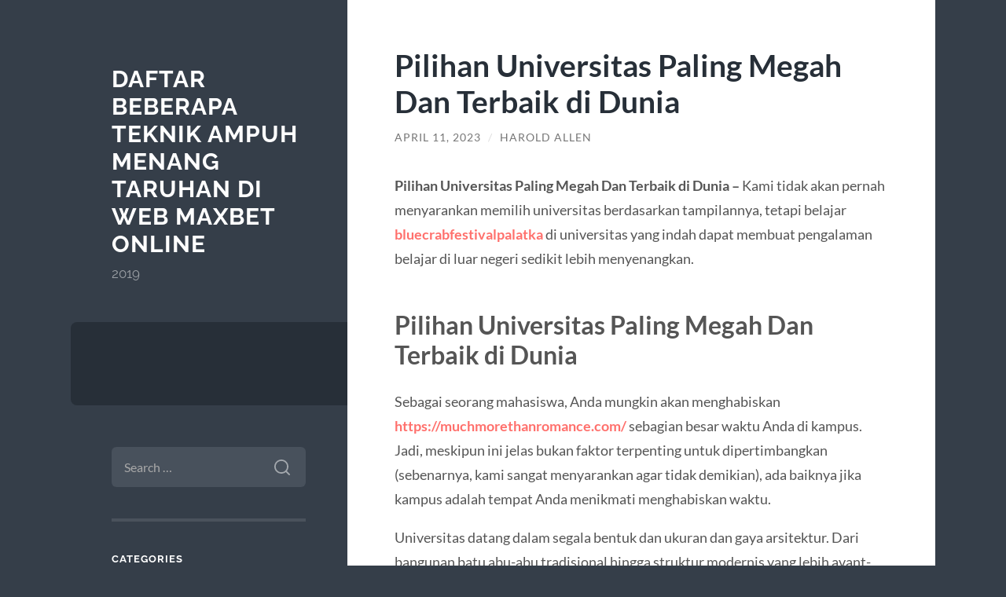

--- FILE ---
content_type: text/html; charset=UTF-8
request_url: https://makenewzealandhome.com/pilihan-universitas-paling-megah-dan-terbaik-di-dunia/
body_size: 10762
content:
<!DOCTYPE html>

<html lang="en-US">

	<head>

		<meta charset="UTF-8">
		<meta name="viewport" content="width=device-width, initial-scale=1.0" >

		<link rel="profile" href="https://gmpg.org/xfn/11">

		<meta name='robots' content='index, follow, max-image-preview:large, max-snippet:-1, max-video-preview:-1' />

	<!-- This site is optimized with the Yoast SEO plugin v24.4 - https://yoast.com/wordpress/plugins/seo/ -->
	<title>Pilihan Universitas Paling Megah Dan Terbaik di Dunia &#062; Daftar beberapa teknik ampuh menang taruhan di web maxbet online</title>
	<meta name="description" content="Pilihan Universitas Paling Megah Dan Terbaik di Dunia - Kami tidak akan pernah menyarankan memilih universitas berdasarkan tampilannya, tetapi belajar" />
	<link rel="canonical" href="https://makenewzealandhome.com/pilihan-universitas-paling-megah-dan-terbaik-di-dunia/" />
	<meta property="og:locale" content="en_US" />
	<meta property="og:type" content="article" />
	<meta property="og:title" content="Pilihan Universitas Paling Megah Dan Terbaik di Dunia &#062; Daftar beberapa teknik ampuh menang taruhan di web maxbet online" />
	<meta property="og:description" content="Pilihan Universitas Paling Megah Dan Terbaik di Dunia - Kami tidak akan pernah menyarankan memilih universitas berdasarkan tampilannya, tetapi belajar" />
	<meta property="og:url" content="https://makenewzealandhome.com/pilihan-universitas-paling-megah-dan-terbaik-di-dunia/" />
	<meta property="og:site_name" content="Daftar beberapa teknik ampuh menang taruhan di web maxbet online" />
	<meta property="article:published_time" content="2023-04-11T20:32:04+00:00" />
	<meta property="article:modified_time" content="2023-04-19T20:02:10+00:00" />
	<meta name="author" content="Harold Allen" />
	<meta name="twitter:card" content="summary_large_image" />
	<meta name="twitter:label1" content="Written by" />
	<meta name="twitter:data1" content="Harold Allen" />
	<meta name="twitter:label2" content="Est. reading time" />
	<meta name="twitter:data2" content="2 minutes" />
	<script type="application/ld+json" class="yoast-schema-graph">{"@context":"https://schema.org","@graph":[{"@type":"WebPage","@id":"https://makenewzealandhome.com/pilihan-universitas-paling-megah-dan-terbaik-di-dunia/","url":"https://makenewzealandhome.com/pilihan-universitas-paling-megah-dan-terbaik-di-dunia/","name":"Pilihan Universitas Paling Megah Dan Terbaik di Dunia &#062; Daftar beberapa teknik ampuh menang taruhan di web maxbet online","isPartOf":{"@id":"https://makenewzealandhome.com/#website"},"datePublished":"2023-04-11T20:32:04+00:00","dateModified":"2023-04-19T20:02:10+00:00","author":{"@id":"https://makenewzealandhome.com/#/schema/person/893bc4beede195a8ac4d70c2704cb786"},"description":"Pilihan Universitas Paling Megah Dan Terbaik di Dunia - Kami tidak akan pernah menyarankan memilih universitas berdasarkan tampilannya, tetapi belajar","inLanguage":"en-US","potentialAction":[{"@type":"ReadAction","target":["https://makenewzealandhome.com/pilihan-universitas-paling-megah-dan-terbaik-di-dunia/"]}]},{"@type":"WebSite","@id":"https://makenewzealandhome.com/#website","url":"https://makenewzealandhome.com/","name":"Daftar beberapa teknik ampuh menang taruhan di web maxbet online","description":"2019","potentialAction":[{"@type":"SearchAction","target":{"@type":"EntryPoint","urlTemplate":"https://makenewzealandhome.com/?s={search_term_string}"},"query-input":{"@type":"PropertyValueSpecification","valueRequired":true,"valueName":"search_term_string"}}],"inLanguage":"en-US"},{"@type":"Person","@id":"https://makenewzealandhome.com/#/schema/person/893bc4beede195a8ac4d70c2704cb786","name":"Harold Allen","image":{"@type":"ImageObject","inLanguage":"en-US","@id":"https://makenewzealandhome.com/#/schema/person/image/","url":"https://secure.gravatar.com/avatar/c6e0a866edbe2982124b04c0135bc84c?s=96&d=mm&r=g","contentUrl":"https://secure.gravatar.com/avatar/c6e0a866edbe2982124b04c0135bc84c?s=96&d=mm&r=g","caption":"Harold Allen"}}]}</script>
	<!-- / Yoast SEO plugin. -->


<link rel="alternate" type="application/rss+xml" title="Daftar beberapa teknik ampuh menang taruhan di web maxbet online &raquo; Feed" href="https://makenewzealandhome.com/feed/" />
<link rel="alternate" type="application/rss+xml" title="Daftar beberapa teknik ampuh menang taruhan di web maxbet online &raquo; Comments Feed" href="https://makenewzealandhome.com/comments/feed/" />
<script type="text/javascript">
/* <![CDATA[ */
window._wpemojiSettings = {"baseUrl":"https:\/\/s.w.org\/images\/core\/emoji\/15.0.3\/72x72\/","ext":".png","svgUrl":"https:\/\/s.w.org\/images\/core\/emoji\/15.0.3\/svg\/","svgExt":".svg","source":{"concatemoji":"https:\/\/makenewzealandhome.com\/wp-includes\/js\/wp-emoji-release.min.js?ver=6.6.4"}};
/*! This file is auto-generated */
!function(i,n){var o,s,e;function c(e){try{var t={supportTests:e,timestamp:(new Date).valueOf()};sessionStorage.setItem(o,JSON.stringify(t))}catch(e){}}function p(e,t,n){e.clearRect(0,0,e.canvas.width,e.canvas.height),e.fillText(t,0,0);var t=new Uint32Array(e.getImageData(0,0,e.canvas.width,e.canvas.height).data),r=(e.clearRect(0,0,e.canvas.width,e.canvas.height),e.fillText(n,0,0),new Uint32Array(e.getImageData(0,0,e.canvas.width,e.canvas.height).data));return t.every(function(e,t){return e===r[t]})}function u(e,t,n){switch(t){case"flag":return n(e,"\ud83c\udff3\ufe0f\u200d\u26a7\ufe0f","\ud83c\udff3\ufe0f\u200b\u26a7\ufe0f")?!1:!n(e,"\ud83c\uddfa\ud83c\uddf3","\ud83c\uddfa\u200b\ud83c\uddf3")&&!n(e,"\ud83c\udff4\udb40\udc67\udb40\udc62\udb40\udc65\udb40\udc6e\udb40\udc67\udb40\udc7f","\ud83c\udff4\u200b\udb40\udc67\u200b\udb40\udc62\u200b\udb40\udc65\u200b\udb40\udc6e\u200b\udb40\udc67\u200b\udb40\udc7f");case"emoji":return!n(e,"\ud83d\udc26\u200d\u2b1b","\ud83d\udc26\u200b\u2b1b")}return!1}function f(e,t,n){var r="undefined"!=typeof WorkerGlobalScope&&self instanceof WorkerGlobalScope?new OffscreenCanvas(300,150):i.createElement("canvas"),a=r.getContext("2d",{willReadFrequently:!0}),o=(a.textBaseline="top",a.font="600 32px Arial",{});return e.forEach(function(e){o[e]=t(a,e,n)}),o}function t(e){var t=i.createElement("script");t.src=e,t.defer=!0,i.head.appendChild(t)}"undefined"!=typeof Promise&&(o="wpEmojiSettingsSupports",s=["flag","emoji"],n.supports={everything:!0,everythingExceptFlag:!0},e=new Promise(function(e){i.addEventListener("DOMContentLoaded",e,{once:!0})}),new Promise(function(t){var n=function(){try{var e=JSON.parse(sessionStorage.getItem(o));if("object"==typeof e&&"number"==typeof e.timestamp&&(new Date).valueOf()<e.timestamp+604800&&"object"==typeof e.supportTests)return e.supportTests}catch(e){}return null}();if(!n){if("undefined"!=typeof Worker&&"undefined"!=typeof OffscreenCanvas&&"undefined"!=typeof URL&&URL.createObjectURL&&"undefined"!=typeof Blob)try{var e="postMessage("+f.toString()+"("+[JSON.stringify(s),u.toString(),p.toString()].join(",")+"));",r=new Blob([e],{type:"text/javascript"}),a=new Worker(URL.createObjectURL(r),{name:"wpTestEmojiSupports"});return void(a.onmessage=function(e){c(n=e.data),a.terminate(),t(n)})}catch(e){}c(n=f(s,u,p))}t(n)}).then(function(e){for(var t in e)n.supports[t]=e[t],n.supports.everything=n.supports.everything&&n.supports[t],"flag"!==t&&(n.supports.everythingExceptFlag=n.supports.everythingExceptFlag&&n.supports[t]);n.supports.everythingExceptFlag=n.supports.everythingExceptFlag&&!n.supports.flag,n.DOMReady=!1,n.readyCallback=function(){n.DOMReady=!0}}).then(function(){return e}).then(function(){var e;n.supports.everything||(n.readyCallback(),(e=n.source||{}).concatemoji?t(e.concatemoji):e.wpemoji&&e.twemoji&&(t(e.twemoji),t(e.wpemoji)))}))}((window,document),window._wpemojiSettings);
/* ]]> */
</script>
<style id='wp-emoji-styles-inline-css' type='text/css'>

	img.wp-smiley, img.emoji {
		display: inline !important;
		border: none !important;
		box-shadow: none !important;
		height: 1em !important;
		width: 1em !important;
		margin: 0 0.07em !important;
		vertical-align: -0.1em !important;
		background: none !important;
		padding: 0 !important;
	}
</style>
<link rel='stylesheet' id='wp-block-library-css' href='https://makenewzealandhome.com/wp-includes/css/dist/block-library/style.min.css?ver=6.6.4' type='text/css' media='all' />
<style id='classic-theme-styles-inline-css' type='text/css'>
/*! This file is auto-generated */
.wp-block-button__link{color:#fff;background-color:#32373c;border-radius:9999px;box-shadow:none;text-decoration:none;padding:calc(.667em + 2px) calc(1.333em + 2px);font-size:1.125em}.wp-block-file__button{background:#32373c;color:#fff;text-decoration:none}
</style>
<style id='global-styles-inline-css' type='text/css'>
:root{--wp--preset--aspect-ratio--square: 1;--wp--preset--aspect-ratio--4-3: 4/3;--wp--preset--aspect-ratio--3-4: 3/4;--wp--preset--aspect-ratio--3-2: 3/2;--wp--preset--aspect-ratio--2-3: 2/3;--wp--preset--aspect-ratio--16-9: 16/9;--wp--preset--aspect-ratio--9-16: 9/16;--wp--preset--color--black: #272F38;--wp--preset--color--cyan-bluish-gray: #abb8c3;--wp--preset--color--white: #fff;--wp--preset--color--pale-pink: #f78da7;--wp--preset--color--vivid-red: #cf2e2e;--wp--preset--color--luminous-vivid-orange: #ff6900;--wp--preset--color--luminous-vivid-amber: #fcb900;--wp--preset--color--light-green-cyan: #7bdcb5;--wp--preset--color--vivid-green-cyan: #00d084;--wp--preset--color--pale-cyan-blue: #8ed1fc;--wp--preset--color--vivid-cyan-blue: #0693e3;--wp--preset--color--vivid-purple: #9b51e0;--wp--preset--color--accent: #FF706C;--wp--preset--color--dark-gray: #444;--wp--preset--color--medium-gray: #666;--wp--preset--color--light-gray: #888;--wp--preset--gradient--vivid-cyan-blue-to-vivid-purple: linear-gradient(135deg,rgba(6,147,227,1) 0%,rgb(155,81,224) 100%);--wp--preset--gradient--light-green-cyan-to-vivid-green-cyan: linear-gradient(135deg,rgb(122,220,180) 0%,rgb(0,208,130) 100%);--wp--preset--gradient--luminous-vivid-amber-to-luminous-vivid-orange: linear-gradient(135deg,rgba(252,185,0,1) 0%,rgba(255,105,0,1) 100%);--wp--preset--gradient--luminous-vivid-orange-to-vivid-red: linear-gradient(135deg,rgba(255,105,0,1) 0%,rgb(207,46,46) 100%);--wp--preset--gradient--very-light-gray-to-cyan-bluish-gray: linear-gradient(135deg,rgb(238,238,238) 0%,rgb(169,184,195) 100%);--wp--preset--gradient--cool-to-warm-spectrum: linear-gradient(135deg,rgb(74,234,220) 0%,rgb(151,120,209) 20%,rgb(207,42,186) 40%,rgb(238,44,130) 60%,rgb(251,105,98) 80%,rgb(254,248,76) 100%);--wp--preset--gradient--blush-light-purple: linear-gradient(135deg,rgb(255,206,236) 0%,rgb(152,150,240) 100%);--wp--preset--gradient--blush-bordeaux: linear-gradient(135deg,rgb(254,205,165) 0%,rgb(254,45,45) 50%,rgb(107,0,62) 100%);--wp--preset--gradient--luminous-dusk: linear-gradient(135deg,rgb(255,203,112) 0%,rgb(199,81,192) 50%,rgb(65,88,208) 100%);--wp--preset--gradient--pale-ocean: linear-gradient(135deg,rgb(255,245,203) 0%,rgb(182,227,212) 50%,rgb(51,167,181) 100%);--wp--preset--gradient--electric-grass: linear-gradient(135deg,rgb(202,248,128) 0%,rgb(113,206,126) 100%);--wp--preset--gradient--midnight: linear-gradient(135deg,rgb(2,3,129) 0%,rgb(40,116,252) 100%);--wp--preset--font-size--small: 16px;--wp--preset--font-size--medium: 20px;--wp--preset--font-size--large: 24px;--wp--preset--font-size--x-large: 42px;--wp--preset--font-size--regular: 18px;--wp--preset--font-size--larger: 32px;--wp--preset--spacing--20: 0.44rem;--wp--preset--spacing--30: 0.67rem;--wp--preset--spacing--40: 1rem;--wp--preset--spacing--50: 1.5rem;--wp--preset--spacing--60: 2.25rem;--wp--preset--spacing--70: 3.38rem;--wp--preset--spacing--80: 5.06rem;--wp--preset--shadow--natural: 6px 6px 9px rgba(0, 0, 0, 0.2);--wp--preset--shadow--deep: 12px 12px 50px rgba(0, 0, 0, 0.4);--wp--preset--shadow--sharp: 6px 6px 0px rgba(0, 0, 0, 0.2);--wp--preset--shadow--outlined: 6px 6px 0px -3px rgba(255, 255, 255, 1), 6px 6px rgba(0, 0, 0, 1);--wp--preset--shadow--crisp: 6px 6px 0px rgba(0, 0, 0, 1);}:where(.is-layout-flex){gap: 0.5em;}:where(.is-layout-grid){gap: 0.5em;}body .is-layout-flex{display: flex;}.is-layout-flex{flex-wrap: wrap;align-items: center;}.is-layout-flex > :is(*, div){margin: 0;}body .is-layout-grid{display: grid;}.is-layout-grid > :is(*, div){margin: 0;}:where(.wp-block-columns.is-layout-flex){gap: 2em;}:where(.wp-block-columns.is-layout-grid){gap: 2em;}:where(.wp-block-post-template.is-layout-flex){gap: 1.25em;}:where(.wp-block-post-template.is-layout-grid){gap: 1.25em;}.has-black-color{color: var(--wp--preset--color--black) !important;}.has-cyan-bluish-gray-color{color: var(--wp--preset--color--cyan-bluish-gray) !important;}.has-white-color{color: var(--wp--preset--color--white) !important;}.has-pale-pink-color{color: var(--wp--preset--color--pale-pink) !important;}.has-vivid-red-color{color: var(--wp--preset--color--vivid-red) !important;}.has-luminous-vivid-orange-color{color: var(--wp--preset--color--luminous-vivid-orange) !important;}.has-luminous-vivid-amber-color{color: var(--wp--preset--color--luminous-vivid-amber) !important;}.has-light-green-cyan-color{color: var(--wp--preset--color--light-green-cyan) !important;}.has-vivid-green-cyan-color{color: var(--wp--preset--color--vivid-green-cyan) !important;}.has-pale-cyan-blue-color{color: var(--wp--preset--color--pale-cyan-blue) !important;}.has-vivid-cyan-blue-color{color: var(--wp--preset--color--vivid-cyan-blue) !important;}.has-vivid-purple-color{color: var(--wp--preset--color--vivid-purple) !important;}.has-black-background-color{background-color: var(--wp--preset--color--black) !important;}.has-cyan-bluish-gray-background-color{background-color: var(--wp--preset--color--cyan-bluish-gray) !important;}.has-white-background-color{background-color: var(--wp--preset--color--white) !important;}.has-pale-pink-background-color{background-color: var(--wp--preset--color--pale-pink) !important;}.has-vivid-red-background-color{background-color: var(--wp--preset--color--vivid-red) !important;}.has-luminous-vivid-orange-background-color{background-color: var(--wp--preset--color--luminous-vivid-orange) !important;}.has-luminous-vivid-amber-background-color{background-color: var(--wp--preset--color--luminous-vivid-amber) !important;}.has-light-green-cyan-background-color{background-color: var(--wp--preset--color--light-green-cyan) !important;}.has-vivid-green-cyan-background-color{background-color: var(--wp--preset--color--vivid-green-cyan) !important;}.has-pale-cyan-blue-background-color{background-color: var(--wp--preset--color--pale-cyan-blue) !important;}.has-vivid-cyan-blue-background-color{background-color: var(--wp--preset--color--vivid-cyan-blue) !important;}.has-vivid-purple-background-color{background-color: var(--wp--preset--color--vivid-purple) !important;}.has-black-border-color{border-color: var(--wp--preset--color--black) !important;}.has-cyan-bluish-gray-border-color{border-color: var(--wp--preset--color--cyan-bluish-gray) !important;}.has-white-border-color{border-color: var(--wp--preset--color--white) !important;}.has-pale-pink-border-color{border-color: var(--wp--preset--color--pale-pink) !important;}.has-vivid-red-border-color{border-color: var(--wp--preset--color--vivid-red) !important;}.has-luminous-vivid-orange-border-color{border-color: var(--wp--preset--color--luminous-vivid-orange) !important;}.has-luminous-vivid-amber-border-color{border-color: var(--wp--preset--color--luminous-vivid-amber) !important;}.has-light-green-cyan-border-color{border-color: var(--wp--preset--color--light-green-cyan) !important;}.has-vivid-green-cyan-border-color{border-color: var(--wp--preset--color--vivid-green-cyan) !important;}.has-pale-cyan-blue-border-color{border-color: var(--wp--preset--color--pale-cyan-blue) !important;}.has-vivid-cyan-blue-border-color{border-color: var(--wp--preset--color--vivid-cyan-blue) !important;}.has-vivid-purple-border-color{border-color: var(--wp--preset--color--vivid-purple) !important;}.has-vivid-cyan-blue-to-vivid-purple-gradient-background{background: var(--wp--preset--gradient--vivid-cyan-blue-to-vivid-purple) !important;}.has-light-green-cyan-to-vivid-green-cyan-gradient-background{background: var(--wp--preset--gradient--light-green-cyan-to-vivid-green-cyan) !important;}.has-luminous-vivid-amber-to-luminous-vivid-orange-gradient-background{background: var(--wp--preset--gradient--luminous-vivid-amber-to-luminous-vivid-orange) !important;}.has-luminous-vivid-orange-to-vivid-red-gradient-background{background: var(--wp--preset--gradient--luminous-vivid-orange-to-vivid-red) !important;}.has-very-light-gray-to-cyan-bluish-gray-gradient-background{background: var(--wp--preset--gradient--very-light-gray-to-cyan-bluish-gray) !important;}.has-cool-to-warm-spectrum-gradient-background{background: var(--wp--preset--gradient--cool-to-warm-spectrum) !important;}.has-blush-light-purple-gradient-background{background: var(--wp--preset--gradient--blush-light-purple) !important;}.has-blush-bordeaux-gradient-background{background: var(--wp--preset--gradient--blush-bordeaux) !important;}.has-luminous-dusk-gradient-background{background: var(--wp--preset--gradient--luminous-dusk) !important;}.has-pale-ocean-gradient-background{background: var(--wp--preset--gradient--pale-ocean) !important;}.has-electric-grass-gradient-background{background: var(--wp--preset--gradient--electric-grass) !important;}.has-midnight-gradient-background{background: var(--wp--preset--gradient--midnight) !important;}.has-small-font-size{font-size: var(--wp--preset--font-size--small) !important;}.has-medium-font-size{font-size: var(--wp--preset--font-size--medium) !important;}.has-large-font-size{font-size: var(--wp--preset--font-size--large) !important;}.has-x-large-font-size{font-size: var(--wp--preset--font-size--x-large) !important;}
:where(.wp-block-post-template.is-layout-flex){gap: 1.25em;}:where(.wp-block-post-template.is-layout-grid){gap: 1.25em;}
:where(.wp-block-columns.is-layout-flex){gap: 2em;}:where(.wp-block-columns.is-layout-grid){gap: 2em;}
:root :where(.wp-block-pullquote){font-size: 1.5em;line-height: 1.6;}
</style>
<link rel='stylesheet' id='wilson_fonts-css' href='https://makenewzealandhome.com/wp-content/themes/wilson/assets/css/fonts.css?ver=6.6.4' type='text/css' media='all' />
<link rel='stylesheet' id='wilson_style-css' href='https://makenewzealandhome.com/wp-content/themes/wilson/style.css?ver=2.1.3' type='text/css' media='all' />
<script type="text/javascript" src="https://makenewzealandhome.com/wp-includes/js/jquery/jquery.min.js?ver=3.7.1" id="jquery-core-js"></script>
<script type="text/javascript" src="https://makenewzealandhome.com/wp-includes/js/jquery/jquery-migrate.min.js?ver=3.4.1" id="jquery-migrate-js"></script>
<script type="text/javascript" src="https://makenewzealandhome.com/wp-content/themes/wilson/assets/js/global.js?ver=2.1.3" id="wilson_global-js"></script>
<link rel="https://api.w.org/" href="https://makenewzealandhome.com/wp-json/" /><link rel="alternate" title="JSON" type="application/json" href="https://makenewzealandhome.com/wp-json/wp/v2/posts/360" /><link rel="EditURI" type="application/rsd+xml" title="RSD" href="https://makenewzealandhome.com/xmlrpc.php?rsd" />
<meta name="generator" content="WordPress 6.6.4" />
<link rel='shortlink' href='https://makenewzealandhome.com/?p=360' />
<link rel="alternate" title="oEmbed (JSON)" type="application/json+oembed" href="https://makenewzealandhome.com/wp-json/oembed/1.0/embed?url=https%3A%2F%2Fmakenewzealandhome.com%2Fpilihan-universitas-paling-megah-dan-terbaik-di-dunia%2F" />
<link rel="alternate" title="oEmbed (XML)" type="text/xml+oembed" href="https://makenewzealandhome.com/wp-json/oembed/1.0/embed?url=https%3A%2F%2Fmakenewzealandhome.com%2Fpilihan-universitas-paling-megah-dan-terbaik-di-dunia%2F&#038;format=xml" />

	</head>
	
	<body class="post-template-default single single-post postid-360 single-format-standard">

		
		<a class="skip-link button" href="#site-content">Skip to the content</a>
	
		<div class="wrapper">
	
			<header class="sidebar" id="site-header">
							
				<div class="blog-header">

									
						<div class="blog-info">
						
															<div class="blog-title">
									<a href="https://makenewzealandhome.com" rel="home">Daftar beberapa teknik ampuh menang taruhan di web maxbet online</a>
								</div>
														
															<p class="blog-description">2019</p>
													
						</div><!-- .blog-info -->
						
					
				</div><!-- .blog-header -->
				
				<div class="nav-toggle toggle">
				
					<p>
						<span class="show">Show menu</span>
						<span class="hide">Hide menu</span>
					</p>
				
					<div class="bars">
							
						<div class="bar"></div>
						<div class="bar"></div>
						<div class="bar"></div>
						
						<div class="clear"></div>
						
					</div><!-- .bars -->
				
				</div><!-- .nav-toggle -->
				
				<div class="blog-menu">
			
					<ul class="navigation">
					
																		
					</ul><!-- .navigation -->
				</div><!-- .blog-menu -->
				
				<div class="mobile-menu">
						 
					<ul class="navigation">
					
												
					</ul>
					 
				</div><!-- .mobile-menu -->
				
				
					<div class="widgets" role="complementary">
					
						<div id="search-2" class="widget widget_search"><div class="widget-content"><form role="search" method="get" class="search-form" action="https://makenewzealandhome.com/">
				<label>
					<span class="screen-reader-text">Search for:</span>
					<input type="search" class="search-field" placeholder="Search &hellip;" value="" name="s" />
				</label>
				<input type="submit" class="search-submit" value="Search" />
			</form></div></div><div id="categories-2" class="widget widget_categories"><div class="widget-content"><h3 class="widget-title">Categories</h3>
			<ul>
					<li class="cat-item cat-item-3"><a href="https://makenewzealandhome.com/category/bola-maxbet/">Bola Maxbet</a>
</li>
	<li class="cat-item cat-item-4"><a href="https://makenewzealandhome.com/category/ceme/">Ceme</a>
</li>
	<li class="cat-item cat-item-446"><a href="https://makenewzealandhome.com/category/gates-of-olympus/">Gates Of Olympus</a>
</li>
	<li class="cat-item cat-item-2"><a href="https://makenewzealandhome.com/category/main/">Main</a>
</li>
	<li class="cat-item cat-item-186"><a href="https://makenewzealandhome.com/category/sbobet/">sbobet</a>
</li>
	<li class="cat-item cat-item-471"><a href="https://makenewzealandhome.com/category/slot-bet-100/">slot bet 100</a>
</li>
	<li class="cat-item cat-item-191"><a href="https://makenewzealandhome.com/category/slot-gacor/">slot gacor</a>
</li>
	<li class="cat-item cat-item-350"><a href="https://makenewzealandhome.com/category/slot-online/">Slot Online</a>
</li>
	<li class="cat-item cat-item-503"><a href="https://makenewzealandhome.com/category/slot88/">slot88</a>
</li>
	<li class="cat-item cat-item-480"><a href="https://makenewzealandhome.com/category/starlight-princess/">starlight princess</a>
</li>
	<li class="cat-item cat-item-1"><a href="https://makenewzealandhome.com/category/uncategorized/">Uncategorized</a>
</li>
			</ul>

			</div></div><div id="block-3" class="widget widget_block widget_text"><div class="widget-content">
<p>Situs slot kami siapkan banyak permainan judi online uang asli yang menarik dari berbagai provider yang ada disana. Tidak ketinggalan, diantaranya ada Pragmatic Play dan permainan slot online baru populer lainnya yang tersedia di tempat kami. Dan ada permainan slot online terfavorit yang mudah untuk dimenangkan yang dapat membantu melepas penat usai beraktivitas seharian. Dari berbagai macam jenis permainan yang kami miliki salah satu jenis permainan slot yang paling disukai adalah Pragmatic Play karena menyuguhkan grafik-grafik terbaik dengan efek animasi kekinian serta tingkat kemenangan yang tinggi yang selalu diminati diantara semua provider. Namun ada beberapa provider lainnya di Nexus Slot online yang tidak kalah menarik untuk dimainkan diantaranya ada Play’n Go, Habanero, OneTouch Gaming, Flow Gaming, Spade Gaming, Pragmatic Play Slot, MicroGaming.</p>
</div></div>
		<div id="recent-posts-2" class="widget widget_recent_entries"><div class="widget-content">
		<h3 class="widget-title">Recent Posts</h3>
		<ul>
											<li>
					<a href="https://makenewzealandhome.com/situs-klikwin88-resmi-gacor-gak-ketulungan-auto-jackpot-tiap-hari/">SITUS KLIKWIN88 RESMI, GACOR GAK KETULUNGAN, AUTO JACKPOT TIAP HARI!</a>
									</li>
											<li>
					<a href="https://makenewzealandhome.com/auto-cuan-gadunslot-bikin-dompet-makin-gendut-bro/">Auto Cuan! GADUNSLOT Bikin Dompet Makin Gendut, Bro!</a>
									</li>
											<li>
					<a href="https://makenewzealandhome.com/ingin-cuan-dari-slot-ini-dia-situs-klikwin88-paling-rekomendasi/">Ingin Cuan dari Slot? Ini Dia Situs KLIKWIN88 Paling Rekomendasi!</a>
									</li>
											<li>
					<a href="https://makenewzealandhome.com/mainkan-slot-pakai-pulsa-dan-dapatkan-bonus-new-solusi-mudah-dan-menguntungkan-untuk-penggemar-judi-online/">Mainkan Slot Pakai Pulsa dan Dapatkan Bonus New: Solusi Mudah dan Menguntungkan untuk Penggemar Judi Online</a>
									</li>
											<li>
					<a href="https://makenewzealandhome.com/judi-roulette-online-dan-slot-gacor-terbaru-auto-jackpot/">Judi Roulette Online dan Slot Gacor Terbaru Auto Jackpot</a>
									</li>
					</ul>

		</div></div><div id="tag_cloud-2" class="widget widget_tag_cloud"><div class="widget-content"><h3 class="widget-title">Tags</h3><div class="tagcloud"><a href="https://makenewzealandhome.com/tag/bonus-new-member/" class="tag-cloud-link tag-link-56 tag-link-position-1" style="font-size: 15.241379310345pt;" aria-label="bonus new member (19 items)">bonus new member</a>
<a href="https://makenewzealandhome.com/tag/bonus-new-member-100/" class="tag-cloud-link tag-link-119 tag-link-position-2" style="font-size: 8.8045977011494pt;" aria-label="bonus new member 100 (7 items)">bonus new member 100</a>
<a href="https://makenewzealandhome.com/tag/demo-slot/" class="tag-cloud-link tag-link-20 tag-link-position-3" style="font-size: 8pt;" aria-label="demo slot (6 items)">demo slot</a>
<a href="https://makenewzealandhome.com/tag/gates-of-olympus/" class="tag-cloud-link tag-link-152 tag-link-position-4" style="font-size: 11.701149425287pt;" aria-label="gates of olympus (11 items)">gates of olympus</a>
<a href="https://makenewzealandhome.com/tag/gates-of-olympus-slot/" class="tag-cloud-link tag-link-154 tag-link-position-5" style="font-size: 8pt;" aria-label="gates of olympus slot (6 items)">gates of olympus slot</a>
<a href="https://makenewzealandhome.com/tag/joker123/" class="tag-cloud-link tag-link-196 tag-link-position-6" style="font-size: 9.6091954022988pt;" aria-label="joker123 (8 items)">joker123</a>
<a href="https://makenewzealandhome.com/tag/joker-gaming/" class="tag-cloud-link tag-link-130 tag-link-position-7" style="font-size: 8.8045977011494pt;" aria-label="joker gaming (7 items)">joker gaming</a>
<a href="https://makenewzealandhome.com/tag/judi-bola/" class="tag-cloud-link tag-link-12 tag-link-position-8" style="font-size: 13.310344827586pt;" aria-label="judi bola (14 items)">judi bola</a>
<a href="https://makenewzealandhome.com/tag/judi-online/" class="tag-cloud-link tag-link-26 tag-link-position-9" style="font-size: 15.241379310345pt;" aria-label="Judi Online (19 items)">Judi Online</a>
<a href="https://makenewzealandhome.com/tag/olympus-1000/" class="tag-cloud-link tag-link-345 tag-link-position-10" style="font-size: 11.057471264368pt;" aria-label="olympus 1000 (10 items)">olympus 1000</a>
<a href="https://makenewzealandhome.com/tag/pragmatic-play/" class="tag-cloud-link tag-link-209 tag-link-position-11" style="font-size: 13.310344827586pt;" aria-label="pragmatic play (14 items)">pragmatic play</a>
<a href="https://makenewzealandhome.com/tag/sbobet/" class="tag-cloud-link tag-link-35 tag-link-position-12" style="font-size: 17.011494252874pt;" aria-label="sbobet (25 items)">sbobet</a>
<a href="https://makenewzealandhome.com/tag/sbobet88/" class="tag-cloud-link tag-link-79 tag-link-position-13" style="font-size: 10.413793103448pt;" aria-label="sbobet88 (9 items)">sbobet88</a>
<a href="https://makenewzealandhome.com/tag/situs-judi-bola/" class="tag-cloud-link tag-link-13 tag-link-position-14" style="font-size: 12.183908045977pt;" aria-label="situs judi bola (12 items)">situs judi bola</a>
<a href="https://makenewzealandhome.com/tag/situs-olympus1000/" class="tag-cloud-link tag-link-353 tag-link-position-15" style="font-size: 8.8045977011494pt;" aria-label="situs olympus1000 (7 items)">situs olympus1000</a>
<a href="https://makenewzealandhome.com/tag/situs-slot/" class="tag-cloud-link tag-link-110 tag-link-position-16" style="font-size: 8pt;" aria-label="situs slot (6 items)">situs slot</a>
<a href="https://makenewzealandhome.com/tag/situs-slot-gacor/" class="tag-cloud-link tag-link-49 tag-link-position-17" style="font-size: 8.8045977011494pt;" aria-label="situs slot gacor (7 items)">situs slot gacor</a>
<a href="https://makenewzealandhome.com/tag/slot/" class="tag-cloud-link tag-link-30 tag-link-position-18" style="font-size: 19.908045977011pt;" aria-label="slot (38 items)">slot</a>
<a href="https://makenewzealandhome.com/tag/slot88/" class="tag-cloud-link tag-link-157 tag-link-position-19" style="font-size: 10.413793103448pt;" aria-label="slot88 (9 items)">slot88</a>
<a href="https://makenewzealandhome.com/tag/slot777/" class="tag-cloud-link tag-link-217 tag-link-position-20" style="font-size: 13.310344827586pt;" aria-label="slot777 (14 items)">slot777</a>
<a href="https://makenewzealandhome.com/tag/slot-bet-100/" class="tag-cloud-link tag-link-140 tag-link-position-21" style="font-size: 11.701149425287pt;" aria-label="Slot Bet 100 (11 items)">Slot Bet 100</a>
<a href="https://makenewzealandhome.com/tag/slot-bet-200/" class="tag-cloud-link tag-link-139 tag-link-position-22" style="font-size: 10.413793103448pt;" aria-label="Slot Bet 200 (9 items)">Slot Bet 200</a>
<a href="https://makenewzealandhome.com/tag/slot-bet-kecil/" class="tag-cloud-link tag-link-204 tag-link-position-23" style="font-size: 13.310344827586pt;" aria-label="slot bet kecil (14 items)">slot bet kecil</a>
<a href="https://makenewzealandhome.com/tag/slot-bonus/" class="tag-cloud-link tag-link-118 tag-link-position-24" style="font-size: 12.183908045977pt;" aria-label="slot bonus (12 items)">slot bonus</a>
<a href="https://makenewzealandhome.com/tag/slot-bonus-100/" class="tag-cloud-link tag-link-106 tag-link-position-25" style="font-size: 9.6091954022988pt;" aria-label="slot bonus 100 (8 items)">slot bonus 100</a>
<a href="https://makenewzealandhome.com/tag/slot-bonus-new-member/" class="tag-cloud-link tag-link-57 tag-link-position-26" style="font-size: 11.057471264368pt;" aria-label="slot bonus new member (10 items)">slot bonus new member</a>
<a href="https://makenewzealandhome.com/tag/slot-bonus-new-member-100/" class="tag-cloud-link tag-link-175 tag-link-position-27" style="font-size: 8.8045977011494pt;" aria-label="slot bonus new member 100 (7 items)">slot bonus new member 100</a>
<a href="https://makenewzealandhome.com/tag/slot-deposit-10-ribu/" class="tag-cloud-link tag-link-202 tag-link-position-28" style="font-size: 9.6091954022988pt;" aria-label="slot deposit 10 ribu (8 items)">slot deposit 10 ribu</a>
<a href="https://makenewzealandhome.com/tag/slot-deposit-pulsa/" class="tag-cloud-link tag-link-18 tag-link-position-29" style="font-size: 8pt;" aria-label="slot deposit pulsa (6 items)">slot deposit pulsa</a>
<a href="https://makenewzealandhome.com/tag/slot-deposit-qris/" class="tag-cloud-link tag-link-205 tag-link-position-30" style="font-size: 8.8045977011494pt;" aria-label="slot deposit qris (7 items)">slot deposit qris</a>
<a href="https://makenewzealandhome.com/tag/slot-gacor/" class="tag-cloud-link tag-link-31 tag-link-position-31" style="font-size: 22pt;" aria-label="slot gacor (52 items)">slot gacor</a>
<a href="https://makenewzealandhome.com/tag/slot-gacor-gampang-menang/" class="tag-cloud-link tag-link-59 tag-link-position-32" style="font-size: 10.413793103448pt;" aria-label="slot gacor gampang menang (9 items)">slot gacor gampang menang</a>
<a href="https://makenewzealandhome.com/tag/slot-gacor-hari-ini/" class="tag-cloud-link tag-link-97 tag-link-position-33" style="font-size: 8.8045977011494pt;" aria-label="Slot Gacor Hari Ini (7 items)">Slot Gacor Hari Ini</a>
<a href="https://makenewzealandhome.com/tag/slot-olympus/" class="tag-cloud-link tag-link-212 tag-link-position-34" style="font-size: 9.6091954022988pt;" aria-label="slot olympus (8 items)">slot olympus</a>
<a href="https://makenewzealandhome.com/tag/slot-online/" class="tag-cloud-link tag-link-28 tag-link-position-35" style="font-size: 21.35632183908pt;" aria-label="slot online (47 items)">slot online</a>
<a href="https://makenewzealandhome.com/tag/slot-pulsa/" class="tag-cloud-link tag-link-17 tag-link-position-36" style="font-size: 9.6091954022988pt;" aria-label="slot pulsa (8 items)">slot pulsa</a>
<a href="https://makenewzealandhome.com/tag/slot-qris/" class="tag-cloud-link tag-link-201 tag-link-position-37" style="font-size: 10.413793103448pt;" aria-label="slot qris (9 items)">slot qris</a>
<a href="https://makenewzealandhome.com/tag/slot-resmi/" class="tag-cloud-link tag-link-265 tag-link-position-38" style="font-size: 9.6091954022988pt;" aria-label="slot resmi (8 items)">slot resmi</a>
<a href="https://makenewzealandhome.com/tag/slot-server-thailand/" class="tag-cloud-link tag-link-93 tag-link-position-39" style="font-size: 8.8045977011494pt;" aria-label="slot server thailand (7 items)">slot server thailand</a>
<a href="https://makenewzealandhome.com/tag/slot-spaceman/" class="tag-cloud-link tag-link-271 tag-link-position-40" style="font-size: 15.885057471264pt;" aria-label="slot spaceman (21 items)">slot spaceman</a>
<a href="https://makenewzealandhome.com/tag/slot-thailand/" class="tag-cloud-link tag-link-115 tag-link-position-41" style="font-size: 12.183908045977pt;" aria-label="slot thailand (12 items)">slot thailand</a>
<a href="https://makenewzealandhome.com/tag/spaceman/" class="tag-cloud-link tag-link-296 tag-link-position-42" style="font-size: 16.206896551724pt;" aria-label="Spaceman (22 items)">Spaceman</a>
<a href="https://makenewzealandhome.com/tag/spaceman88/" class="tag-cloud-link tag-link-374 tag-link-position-43" style="font-size: 8.8045977011494pt;" aria-label="spaceman88 (7 items)">spaceman88</a>
<a href="https://makenewzealandhome.com/tag/spaceman-slot/" class="tag-cloud-link tag-link-270 tag-link-position-44" style="font-size: 17.011494252874pt;" aria-label="spaceman slot (25 items)">spaceman slot</a>
<a href="https://makenewzealandhome.com/tag/togel/" class="tag-cloud-link tag-link-32 tag-link-position-45" style="font-size: 8pt;" aria-label="togel (6 items)">togel</a></div>
</div></div><div id="text-2" class="widget widget_text"><div class="widget-content"><h3 class="widget-title">Website :</h3>			<div class="textwidget"><p style="text-align: justify;">Mau dapatkan juga JACKPOT TERBESAR dari game slot online uang asli di <a href="https://www.saveoursyria.org/" target="_blank" rel="noopener">Daftar Situs Judi Slot online terpercaya</a> di indonesia ? Jika iya kamu adalah orang terpilih yang berhasil di bertaruh di situs judi slot online gampang menang.</p>
<p style="text-align: justify;">Jangan lupa kalau tertarik buat mencari keuntungan besar di game judi slot jackpot online di indonesia harus dilaksanakannya bersama kumpulan situs <a href="http://www.onpia.org/">judi slot online</a> terpercaya di asia. Supaya semua kemenangan kalian dibayar langsung.</p>
<ul style="text-align: justify;">
<li><a href="http://www.rdcongo.org/" target="_blank" rel="noopener">sbobet bola</a></li>
</ul>
<p style="text-align: justify;">Yuk buruan menangkan semua varian <a href="https://www.johnclare.info/">joker gaming</a> paling seru, dengan modal kecil tapi kalian bisa menang joker123 hingga ratusan juta!</p>
<p style="text-align: justify;">Kini mengenai proses  registrasi akun slot online bersama <a href="https://www.saveoursyria.org/">daftar situs judi slot online terpercaya</a> sangatlah cepat dan cukup membutuhkan waktu kurang dari 3 menit saja.</p>
<p style="text-align: justify;">Bermain pada <a href="http://clevelode-battletours.com/situs-judi-slot-terbaik-dan-terpercaya-no-1/"><strong>Daftar Slot88</strong></a> Online Terbaru, dapat dipastikan anda akan mudah menemukan keberuntungan yang baik disini lewat permainan judi slot online terpercaya 2021.</p>
<p><a href="https://www.slot88.report">slot88 deposit</a><br />
<a href="https://www.slot88.help">daftar slot88</a><br />
<a href="https://www.slot88.review">slot88 gampang menang</a><br />
<a href="https://www.slot88.science">situs slot terbaik</a></p>
</div>
		</div></div>						
					</div><!-- .widgets -->
					
													
			</header><!-- .sidebar -->

			<main class="content" id="site-content">	
		<div class="posts">
	
			<article id="post-360" class="post-360 post type-post status-publish format-standard hentry category-main">
			
							
				<div class="post-inner">

					<div class="post-header">

						
															<h1 class="post-title">Pilihan Universitas Paling Megah Dan Terbaik di Dunia</h1>
							
						
								
		<div class="post-meta">
		
			<span class="post-date"><a href="https://makenewzealandhome.com/pilihan-universitas-paling-megah-dan-terbaik-di-dunia/">April 11, 2023</a></span>
			
			<span class="date-sep"> / </span>
				
			<span class="post-author"><a href="https://makenewzealandhome.com/author/webmaster/" title="Posts by Harold Allen" rel="author">Harold Allen</a></span>
			
						
						
												
		</div><!-- .post-meta -->

		
					</div><!-- .post-header -->

					
						<div class="post-content">

							
<p><strong>Pilihan Universitas Paling Megah Dan Terbaik di Dunia &#8211;</strong> Kami tidak akan pernah menyarankan memilih universitas berdasarkan tampilannya, tetapi belajar <a href="https://bluecrabfestivalpalatka.com/"><strong>bluecrabfestivalpalatka</strong></a> di universitas yang indah dapat membuat pengalaman belajar di luar negeri sedikit lebih menyenangkan.</p>



<h2 class="wp-block-heading">Pilihan Universitas Paling Megah Dan Terbaik di Dunia</h2>



<p>Sebagai seorang mahasiswa, Anda mungkin akan menghabiskan <a href="https://muchmorethanromance.com/"><strong>https://muchmorethanromance.com/</strong></a> sebagian besar waktu Anda di kampus. Jadi, meskipun ini jelas bukan faktor terpenting untuk dipertimbangkan (sebenarnya, kami sangat menyarankan agar tidak demikian), ada baiknya jika kampus adalah tempat Anda menikmati menghabiskan waktu.</p>



<p>Universitas datang dalam segala bentuk dan ukuran dan gaya arsitektur. Dari bangunan batu abu-abu tradisional hingga struktur modernis yang lebih avant-garde, kampus universitas adalah beberapa koleksi bangunan paling menarik yang dapat Anda temukan.</p>



<p><strong>Universitas Heidelberg</strong></p>



<p>Universitas Heidelberg tampak seperti sesuatu yang keluar dari negeri dongeng, <a href="https://permatakomputer.com/"><strong>https://permatakomputer.com/</strong></a> dengan gedung-gedung yang menjulang tinggi, jembatan batu, dan gedung-gedung bata merah bergaya barok. Didirikan pada tahun 1386, Universitas Heidelberg bukan hanya universitas tertua di Jerman tetapi juga salah satu universitas tertua di dunia. Itu telah mempertahankan banyak pesona sejarahnya, dengan fitur aslinya dan fasad bata.</p>



<p><strong>Universitas Sorbonne, Prancis</strong></p>



<p>Ketika Anda memikirkan Paris, Anda memikirkan kelas, kemegahan, dan kecanggihan. Dan kampus Universitas Sorbonne sangat cocok dengan deskripsi itu. Banyak bangunan universitas yang mengesankan membentuk Latin Quarter Paris dan berada dalam jarak berjalan kaki dari beberapa landmark paling ikonik di Paris.</p>



<p><strong>Flagler College, Amerika Serikat</strong></p>



<p>Flagler College, yang terletak di St Augustine, Florida, adalah universitas seni liberal swasta pesisir. Bangunan utama adalah konstruksi gaya Revival Spanyol berwarna krem ​​dan bata merah yang menakjubkan lengkap dengan jendela melengkung dan atap miring. Awalnya dibangun pada 1800-an sebagai hotel, yang akan menjelaskan tangga marmer dan lampu gantung yang luas. Bangunan ini sekarang terdaftar di Daftar Tempat Bersejarah Nasional.</p>



<p><strong>Universitas Royal Roads, Kanada</strong></p>



<p>Fakta bahwa bangunan utama Universitas Royal Roads adalah sebuah kastil adalah salah satu alasan utama kemunculannya dalam daftar ini. Dikenal sebagai Kastil Hatley, dan terletak di Situs Sejarah Nasional Taman Hatley, bangunan utama telah digunakan sebagai lokasi syuting untuk berbagai film termasuk franchise X-Men dan Deadpool.</p>



<p><strong>Universitas Otago, Selandia Baru</strong></p>



<p>University of Otago dibangun di atas lingkungannya yang indah, berpadu dengan tanaman hijau yang luas dan Sungai Leith yang mengalir di seluruh kampus. Selain keindahan alam kampus, bangunan-bangunan tersebut merupakan perpaduan antara struktur neo-Gotik tradisional dan bangunan modernis. Universitas ini didirikan pada tahun 1869 dan dianggap sebagai universitas pertama di Selandia Baru.</p>

						</div><!-- .post-content -->

									
				</div><!-- .post-inner -->

			</article><!-- .post -->

		</div><!-- .posts -->

										
			<div class="post-meta-bottom">

				<div class="post-cat-tags">

					<p class="post-categories"><span>Categories:</span> <a href="https://makenewzealandhome.com/category/main/" rel="category tag">Main</a></p>

					
				</div><!-- .post-cat-tags -->

				
					<nav class="post-nav archive-nav">

													<a class="post-nav-older" href="https://makenewzealandhome.com/358-2/">
								&laquo; 							</a>
						
													<a class="post-nav-newer" href="https://makenewzealandhome.com/judi-slot-online-adalah-aktivitas-bermain-slot-dengan-cara-online/">
								Judi slot online adalah aktivitas bermain slot dengan cara online &raquo;							</a>
						
					</nav><!-- .post-nav -->

				
			</div><!-- .post-meta-bottom -->

			
			<footer class="footer section large-padding bg-dark clear" id="site-footer">

			
			<div class="credits">
				
				<p class="credits-left">&copy; 2025 <a href="https://makenewzealandhome.com">Daftar beberapa teknik ampuh menang taruhan di web maxbet online</a></p>
				
				<p class="credits-right"><span>Theme by <a href="https://andersnoren.se">Anders Nor&eacute;n</a></span> &mdash; <a class="tothetop" href="#site-header">Up &uarr;</a></p>
				
			</div><!-- .credits -->
		
		</footer><!-- #site-footer -->
		
	</main><!-- #site-content -->
	
</div><!-- .wrapper -->


<script defer src="https://static.cloudflareinsights.com/beacon.min.js/vcd15cbe7772f49c399c6a5babf22c1241717689176015" integrity="sha512-ZpsOmlRQV6y907TI0dKBHq9Md29nnaEIPlkf84rnaERnq6zvWvPUqr2ft8M1aS28oN72PdrCzSjY4U6VaAw1EQ==" data-cf-beacon='{"version":"2024.11.0","token":"8ea9db916f124b9bbcaa40dad0c20b25","r":1,"server_timing":{"name":{"cfCacheStatus":true,"cfEdge":true,"cfExtPri":true,"cfL4":true,"cfOrigin":true,"cfSpeedBrain":true},"location_startswith":null}}' crossorigin="anonymous"></script>
</body>
</html>